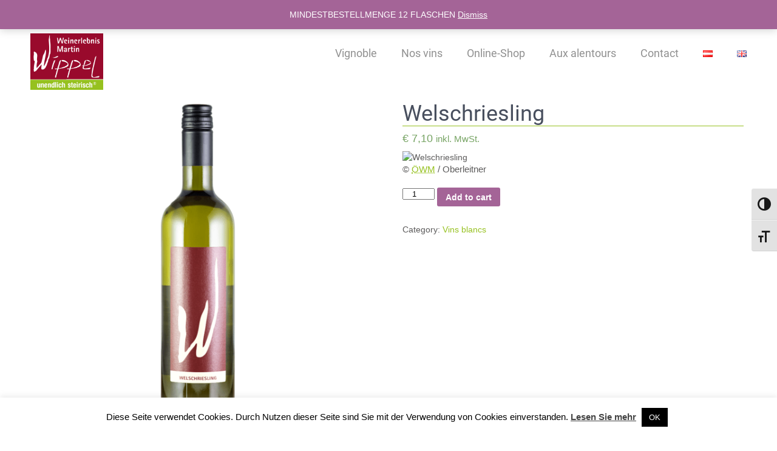

--- FILE ---
content_type: text/html; charset=UTF-8
request_url: https://weinerlebnis-wippel.at/fr/product/welschriesling-3/
body_size: 19039
content:
<!DOCTYPE html><html lang="fr-FR"><head><meta charset="UTF-8"><meta name="viewport" content="width=device-width, initial-scale=1"><link rel="profile" href="https://gmpg.org/xfn/11"><link rel="pingback" href="https://weinerlebnis-wippel.at/xmlrpc.php"><meta name='robots' content='index, follow, max-image-preview:large, max-snippet:-1, max-video-preview:-1' /><link rel="alternate" href="https://weinerlebnis-wippel.at/de/product/welschriesling/" hreflang="de" /><link rel="alternate" href="https://weinerlebnis-wippel.at/en/product/welschriesling-2/" hreflang="en" /><link rel="alternate" href="https://weinerlebnis-wippel.at/fr/product/welschriesling-3/" hreflang="fr" /><title>Welschriesling - Weinerlebnis Wippel</title><link rel="canonical" href="https://weinerlebnis-wippel.at/fr/product/welschriesling-3/" /><meta property="og:locale" content="fr_FR" /><meta property="og:locale:alternate" content="de_DE" /><meta property="og:locale:alternate" content="en_GB" /><meta property="og:type" content="article" /><meta property="og:title" content="Welschriesling - Weinerlebnis Wippel" /><meta property="og:description" content="&nbsp;" /><meta property="og:url" content="https://weinerlebnis-wippel.at/fr/product/welschriesling-3/" /><meta property="og:site_name" content="Weinerlebnis Wippel" /><meta property="article:publisher" content="https://www.facebook.com/Weinerlebnis-Wippel-216313311740714/" /><meta property="article:modified_time" content="2018-03-19T17:05:27+00:00" /><meta property="og:image" content="https://weinerlebnis-wippel.at/wp-content/uploads/2016/05/Welschriesling.png" /><meta property="og:image:width" content="2000" /><meta property="og:image:height" content="2000" /><meta property="og:image:type" content="image/png" /><meta name="twitter:card" content="summary_large_image" /> <script type="application/ld+json" class="yoast-schema-graph">{"@context":"https://schema.org","@graph":[{"@type":"WebPage","@id":"https://weinerlebnis-wippel.at/fr/product/welschriesling-3/","url":"https://weinerlebnis-wippel.at/fr/product/welschriesling-3/","name":"Welschriesling - Weinerlebnis Wippel","isPartOf":{"@id":"https://weinerlebnis-wippel.at/fr/#website"},"primaryImageOfPage":{"@id":"https://weinerlebnis-wippel.at/fr/product/welschriesling-3/#primaryimage"},"image":{"@id":"https://weinerlebnis-wippel.at/fr/product/welschriesling-3/#primaryimage"},"thumbnailUrl":"https://weinerlebnis-wippel.at/wp-content/uploads/2016/05/Welschriesling.png","datePublished":"2016-05-19T17:37:08+00:00","dateModified":"2018-03-19T17:05:27+00:00","breadcrumb":{"@id":"https://weinerlebnis-wippel.at/fr/product/welschriesling-3/#breadcrumb"},"inLanguage":"fr-FR","potentialAction":[{"@type":"ReadAction","target":["https://weinerlebnis-wippel.at/fr/product/welschriesling-3/"]}]},{"@type":"ImageObject","inLanguage":"fr-FR","@id":"https://weinerlebnis-wippel.at/fr/product/welschriesling-3/#primaryimage","url":"https://weinerlebnis-wippel.at/wp-content/uploads/2016/05/Welschriesling.png","contentUrl":"https://weinerlebnis-wippel.at/wp-content/uploads/2016/05/Welschriesling.png","width":2000,"height":2000},{"@type":"BreadcrumbList","@id":"https://weinerlebnis-wippel.at/fr/product/welschriesling-3/#breadcrumb","itemListElement":[{"@type":"ListItem","position":1,"name":"Startseite","item":"https://weinerlebnis-wippel.at/fr/"},{"@type":"ListItem","position":2,"name":"Online-Shop","item":"https://weinerlebnis-wippel.at/de/online-shop/"},{"@type":"ListItem","position":3,"name":"Welschriesling"}]},{"@type":"WebSite","@id":"https://weinerlebnis-wippel.at/fr/#website","url":"https://weinerlebnis-wippel.at/fr/","name":"Weinerlebnis Wippel","description":"unendlich. steirisch. endlich. WIPPEL","publisher":{"@id":"https://weinerlebnis-wippel.at/fr/#organization"},"potentialAction":[{"@type":"SearchAction","target":{"@type":"EntryPoint","urlTemplate":"https://weinerlebnis-wippel.at/fr/?s={search_term_string}"},"query-input":"required name=search_term_string"}],"inLanguage":"fr-FR"},{"@type":"Organization","@id":"https://weinerlebnis-wippel.at/fr/#organization","name":"Weinerlebnis Wippel","url":"https://weinerlebnis-wippel.at/fr/","logo":{"@type":"ImageObject","inLanguage":"fr-FR","@id":"https://weinerlebnis-wippel.at/fr/#/schema/logo/image/","url":"https://weinerlebnis-wippel.at/wp-content/uploads/2016/05/weinerlebnis_wippel_logo.png","contentUrl":"https://weinerlebnis-wippel.at/wp-content/uploads/2016/05/weinerlebnis_wippel_logo.png","width":591,"height":543,"caption":"Weinerlebnis Wippel"},"image":{"@id":"https://weinerlebnis-wippel.at/fr/#/schema/logo/image/"},"sameAs":["https://www.facebook.com/Weinerlebnis-Wippel-216313311740714/"]}]}</script> <link rel="alternate" type="application/rss+xml" title="Weinerlebnis Wippel &raquo; Flux" href="https://weinerlebnis-wippel.at/fr/feed/" /><link rel="alternate" type="application/rss+xml" title="Weinerlebnis Wippel &raquo; Flux des commentaires" href="https://weinerlebnis-wippel.at/fr/comments/feed/" /><link rel="alternate" type="application/rss+xml" title="Weinerlebnis Wippel &raquo; Welschriesling Flux des commentaires" href="https://weinerlebnis-wippel.at/fr/product/welschriesling-3/feed/" /><link rel="alternate" title="oEmbed (JSON)" type="application/json+oembed" href="https://weinerlebnis-wippel.at/wp-json/oembed/1.0/embed?url=https%3A%2F%2Fweinerlebnis-wippel.at%2Ffr%2Fproduct%2Fwelschriesling-3%2F" /><link rel="alternate" title="oEmbed (XML)" type="text/xml+oembed" href="https://weinerlebnis-wippel.at/wp-json/oembed/1.0/embed?url=https%3A%2F%2Fweinerlebnis-wippel.at%2Ffr%2Fproduct%2Fwelschriesling-3%2F&#038;format=xml" /><style id='wp-img-auto-sizes-contain-inline-css' type='text/css'>img:is([sizes=auto i],[sizes^="auto," i]){contain-intrinsic-size:3000px 1500px}
/*# sourceURL=wp-img-auto-sizes-contain-inline-css */</style><style id='wp-emoji-styles-inline-css' type='text/css'>img.wp-smiley, img.emoji {
		display: inline !important;
		border: none !important;
		box-shadow: none !important;
		height: 1em !important;
		width: 1em !important;
		margin: 0 0.07em !important;
		vertical-align: -0.1em !important;
		background: none !important;
		padding: 0 !important;
	}
/*# sourceURL=wp-emoji-styles-inline-css */</style><style id='wp-block-library-inline-css' type='text/css'>:root{--wp-block-synced-color:#7a00df;--wp-block-synced-color--rgb:122,0,223;--wp-bound-block-color:var(--wp-block-synced-color);--wp-editor-canvas-background:#ddd;--wp-admin-theme-color:#007cba;--wp-admin-theme-color--rgb:0,124,186;--wp-admin-theme-color-darker-10:#006ba1;--wp-admin-theme-color-darker-10--rgb:0,107,160.5;--wp-admin-theme-color-darker-20:#005a87;--wp-admin-theme-color-darker-20--rgb:0,90,135;--wp-admin-border-width-focus:2px}@media (min-resolution:192dpi){:root{--wp-admin-border-width-focus:1.5px}}.wp-element-button{cursor:pointer}:root .has-very-light-gray-background-color{background-color:#eee}:root .has-very-dark-gray-background-color{background-color:#313131}:root .has-very-light-gray-color{color:#eee}:root .has-very-dark-gray-color{color:#313131}:root .has-vivid-green-cyan-to-vivid-cyan-blue-gradient-background{background:linear-gradient(135deg,#00d084,#0693e3)}:root .has-purple-crush-gradient-background{background:linear-gradient(135deg,#34e2e4,#4721fb 50%,#ab1dfe)}:root .has-hazy-dawn-gradient-background{background:linear-gradient(135deg,#faaca8,#dad0ec)}:root .has-subdued-olive-gradient-background{background:linear-gradient(135deg,#fafae1,#67a671)}:root .has-atomic-cream-gradient-background{background:linear-gradient(135deg,#fdd79a,#004a59)}:root .has-nightshade-gradient-background{background:linear-gradient(135deg,#330968,#31cdcf)}:root .has-midnight-gradient-background{background:linear-gradient(135deg,#020381,#2874fc)}:root{--wp--preset--font-size--normal:16px;--wp--preset--font-size--huge:42px}.has-regular-font-size{font-size:1em}.has-larger-font-size{font-size:2.625em}.has-normal-font-size{font-size:var(--wp--preset--font-size--normal)}.has-huge-font-size{font-size:var(--wp--preset--font-size--huge)}.has-text-align-center{text-align:center}.has-text-align-left{text-align:left}.has-text-align-right{text-align:right}.has-fit-text{white-space:nowrap!important}#end-resizable-editor-section{display:none}.aligncenter{clear:both}.items-justified-left{justify-content:flex-start}.items-justified-center{justify-content:center}.items-justified-right{justify-content:flex-end}.items-justified-space-between{justify-content:space-between}.screen-reader-text{border:0;clip-path:inset(50%);height:1px;margin:-1px;overflow:hidden;padding:0;position:absolute;width:1px;word-wrap:normal!important}.screen-reader-text:focus{background-color:#ddd;clip-path:none;color:#444;display:block;font-size:1em;height:auto;left:5px;line-height:normal;padding:15px 23px 14px;text-decoration:none;top:5px;width:auto;z-index:100000}html :where(.has-border-color){border-style:solid}html :where([style*=border-top-color]){border-top-style:solid}html :where([style*=border-right-color]){border-right-style:solid}html :where([style*=border-bottom-color]){border-bottom-style:solid}html :where([style*=border-left-color]){border-left-style:solid}html :where([style*=border-width]){border-style:solid}html :where([style*=border-top-width]){border-top-style:solid}html :where([style*=border-right-width]){border-right-style:solid}html :where([style*=border-bottom-width]){border-bottom-style:solid}html :where([style*=border-left-width]){border-left-style:solid}html :where(img[class*=wp-image-]){height:auto;max-width:100%}:where(figure){margin:0 0 1em}html :where(.is-position-sticky){--wp-admin--admin-bar--position-offset:var(--wp-admin--admin-bar--height,0px)}@media screen and (max-width:600px){html :where(.is-position-sticky){--wp-admin--admin-bar--position-offset:0px}}

/*# sourceURL=wp-block-library-inline-css */</style><style id='global-styles-inline-css' type='text/css'>:root{--wp--preset--aspect-ratio--square: 1;--wp--preset--aspect-ratio--4-3: 4/3;--wp--preset--aspect-ratio--3-4: 3/4;--wp--preset--aspect-ratio--3-2: 3/2;--wp--preset--aspect-ratio--2-3: 2/3;--wp--preset--aspect-ratio--16-9: 16/9;--wp--preset--aspect-ratio--9-16: 9/16;--wp--preset--color--black: #000000;--wp--preset--color--cyan-bluish-gray: #abb8c3;--wp--preset--color--white: #ffffff;--wp--preset--color--pale-pink: #f78da7;--wp--preset--color--vivid-red: #cf2e2e;--wp--preset--color--luminous-vivid-orange: #ff6900;--wp--preset--color--luminous-vivid-amber: #fcb900;--wp--preset--color--light-green-cyan: #7bdcb5;--wp--preset--color--vivid-green-cyan: #00d084;--wp--preset--color--pale-cyan-blue: #8ed1fc;--wp--preset--color--vivid-cyan-blue: #0693e3;--wp--preset--color--vivid-purple: #9b51e0;--wp--preset--gradient--vivid-cyan-blue-to-vivid-purple: linear-gradient(135deg,rgb(6,147,227) 0%,rgb(155,81,224) 100%);--wp--preset--gradient--light-green-cyan-to-vivid-green-cyan: linear-gradient(135deg,rgb(122,220,180) 0%,rgb(0,208,130) 100%);--wp--preset--gradient--luminous-vivid-amber-to-luminous-vivid-orange: linear-gradient(135deg,rgb(252,185,0) 0%,rgb(255,105,0) 100%);--wp--preset--gradient--luminous-vivid-orange-to-vivid-red: linear-gradient(135deg,rgb(255,105,0) 0%,rgb(207,46,46) 100%);--wp--preset--gradient--very-light-gray-to-cyan-bluish-gray: linear-gradient(135deg,rgb(238,238,238) 0%,rgb(169,184,195) 100%);--wp--preset--gradient--cool-to-warm-spectrum: linear-gradient(135deg,rgb(74,234,220) 0%,rgb(151,120,209) 20%,rgb(207,42,186) 40%,rgb(238,44,130) 60%,rgb(251,105,98) 80%,rgb(254,248,76) 100%);--wp--preset--gradient--blush-light-purple: linear-gradient(135deg,rgb(255,206,236) 0%,rgb(152,150,240) 100%);--wp--preset--gradient--blush-bordeaux: linear-gradient(135deg,rgb(254,205,165) 0%,rgb(254,45,45) 50%,rgb(107,0,62) 100%);--wp--preset--gradient--luminous-dusk: linear-gradient(135deg,rgb(255,203,112) 0%,rgb(199,81,192) 50%,rgb(65,88,208) 100%);--wp--preset--gradient--pale-ocean: linear-gradient(135deg,rgb(255,245,203) 0%,rgb(182,227,212) 50%,rgb(51,167,181) 100%);--wp--preset--gradient--electric-grass: linear-gradient(135deg,rgb(202,248,128) 0%,rgb(113,206,126) 100%);--wp--preset--gradient--midnight: linear-gradient(135deg,rgb(2,3,129) 0%,rgb(40,116,252) 100%);--wp--preset--font-size--small: 13px;--wp--preset--font-size--medium: 20px;--wp--preset--font-size--large: 36px;--wp--preset--font-size--x-large: 42px;--wp--preset--spacing--20: 0.44rem;--wp--preset--spacing--30: 0.67rem;--wp--preset--spacing--40: 1rem;--wp--preset--spacing--50: 1.5rem;--wp--preset--spacing--60: 2.25rem;--wp--preset--spacing--70: 3.38rem;--wp--preset--spacing--80: 5.06rem;--wp--preset--shadow--natural: 6px 6px 9px rgba(0, 0, 0, 0.2);--wp--preset--shadow--deep: 12px 12px 50px rgba(0, 0, 0, 0.4);--wp--preset--shadow--sharp: 6px 6px 0px rgba(0, 0, 0, 0.2);--wp--preset--shadow--outlined: 6px 6px 0px -3px rgb(255, 255, 255), 6px 6px rgb(0, 0, 0);--wp--preset--shadow--crisp: 6px 6px 0px rgb(0, 0, 0);}:where(.is-layout-flex){gap: 0.5em;}:where(.is-layout-grid){gap: 0.5em;}body .is-layout-flex{display: flex;}.is-layout-flex{flex-wrap: wrap;align-items: center;}.is-layout-flex > :is(*, div){margin: 0;}body .is-layout-grid{display: grid;}.is-layout-grid > :is(*, div){margin: 0;}:where(.wp-block-columns.is-layout-flex){gap: 2em;}:where(.wp-block-columns.is-layout-grid){gap: 2em;}:where(.wp-block-post-template.is-layout-flex){gap: 1.25em;}:where(.wp-block-post-template.is-layout-grid){gap: 1.25em;}.has-black-color{color: var(--wp--preset--color--black) !important;}.has-cyan-bluish-gray-color{color: var(--wp--preset--color--cyan-bluish-gray) !important;}.has-white-color{color: var(--wp--preset--color--white) !important;}.has-pale-pink-color{color: var(--wp--preset--color--pale-pink) !important;}.has-vivid-red-color{color: var(--wp--preset--color--vivid-red) !important;}.has-luminous-vivid-orange-color{color: var(--wp--preset--color--luminous-vivid-orange) !important;}.has-luminous-vivid-amber-color{color: var(--wp--preset--color--luminous-vivid-amber) !important;}.has-light-green-cyan-color{color: var(--wp--preset--color--light-green-cyan) !important;}.has-vivid-green-cyan-color{color: var(--wp--preset--color--vivid-green-cyan) !important;}.has-pale-cyan-blue-color{color: var(--wp--preset--color--pale-cyan-blue) !important;}.has-vivid-cyan-blue-color{color: var(--wp--preset--color--vivid-cyan-blue) !important;}.has-vivid-purple-color{color: var(--wp--preset--color--vivid-purple) !important;}.has-black-background-color{background-color: var(--wp--preset--color--black) !important;}.has-cyan-bluish-gray-background-color{background-color: var(--wp--preset--color--cyan-bluish-gray) !important;}.has-white-background-color{background-color: var(--wp--preset--color--white) !important;}.has-pale-pink-background-color{background-color: var(--wp--preset--color--pale-pink) !important;}.has-vivid-red-background-color{background-color: var(--wp--preset--color--vivid-red) !important;}.has-luminous-vivid-orange-background-color{background-color: var(--wp--preset--color--luminous-vivid-orange) !important;}.has-luminous-vivid-amber-background-color{background-color: var(--wp--preset--color--luminous-vivid-amber) !important;}.has-light-green-cyan-background-color{background-color: var(--wp--preset--color--light-green-cyan) !important;}.has-vivid-green-cyan-background-color{background-color: var(--wp--preset--color--vivid-green-cyan) !important;}.has-pale-cyan-blue-background-color{background-color: var(--wp--preset--color--pale-cyan-blue) !important;}.has-vivid-cyan-blue-background-color{background-color: var(--wp--preset--color--vivid-cyan-blue) !important;}.has-vivid-purple-background-color{background-color: var(--wp--preset--color--vivid-purple) !important;}.has-black-border-color{border-color: var(--wp--preset--color--black) !important;}.has-cyan-bluish-gray-border-color{border-color: var(--wp--preset--color--cyan-bluish-gray) !important;}.has-white-border-color{border-color: var(--wp--preset--color--white) !important;}.has-pale-pink-border-color{border-color: var(--wp--preset--color--pale-pink) !important;}.has-vivid-red-border-color{border-color: var(--wp--preset--color--vivid-red) !important;}.has-luminous-vivid-orange-border-color{border-color: var(--wp--preset--color--luminous-vivid-orange) !important;}.has-luminous-vivid-amber-border-color{border-color: var(--wp--preset--color--luminous-vivid-amber) !important;}.has-light-green-cyan-border-color{border-color: var(--wp--preset--color--light-green-cyan) !important;}.has-vivid-green-cyan-border-color{border-color: var(--wp--preset--color--vivid-green-cyan) !important;}.has-pale-cyan-blue-border-color{border-color: var(--wp--preset--color--pale-cyan-blue) !important;}.has-vivid-cyan-blue-border-color{border-color: var(--wp--preset--color--vivid-cyan-blue) !important;}.has-vivid-purple-border-color{border-color: var(--wp--preset--color--vivid-purple) !important;}.has-vivid-cyan-blue-to-vivid-purple-gradient-background{background: var(--wp--preset--gradient--vivid-cyan-blue-to-vivid-purple) !important;}.has-light-green-cyan-to-vivid-green-cyan-gradient-background{background: var(--wp--preset--gradient--light-green-cyan-to-vivid-green-cyan) !important;}.has-luminous-vivid-amber-to-luminous-vivid-orange-gradient-background{background: var(--wp--preset--gradient--luminous-vivid-amber-to-luminous-vivid-orange) !important;}.has-luminous-vivid-orange-to-vivid-red-gradient-background{background: var(--wp--preset--gradient--luminous-vivid-orange-to-vivid-red) !important;}.has-very-light-gray-to-cyan-bluish-gray-gradient-background{background: var(--wp--preset--gradient--very-light-gray-to-cyan-bluish-gray) !important;}.has-cool-to-warm-spectrum-gradient-background{background: var(--wp--preset--gradient--cool-to-warm-spectrum) !important;}.has-blush-light-purple-gradient-background{background: var(--wp--preset--gradient--blush-light-purple) !important;}.has-blush-bordeaux-gradient-background{background: var(--wp--preset--gradient--blush-bordeaux) !important;}.has-luminous-dusk-gradient-background{background: var(--wp--preset--gradient--luminous-dusk) !important;}.has-pale-ocean-gradient-background{background: var(--wp--preset--gradient--pale-ocean) !important;}.has-electric-grass-gradient-background{background: var(--wp--preset--gradient--electric-grass) !important;}.has-midnight-gradient-background{background: var(--wp--preset--gradient--midnight) !important;}.has-small-font-size{font-size: var(--wp--preset--font-size--small) !important;}.has-medium-font-size{font-size: var(--wp--preset--font-size--medium) !important;}.has-large-font-size{font-size: var(--wp--preset--font-size--large) !important;}.has-x-large-font-size{font-size: var(--wp--preset--font-size--x-large) !important;}
/*# sourceURL=global-styles-inline-css */</style><style id='classic-theme-styles-inline-css' type='text/css'>/*! This file is auto-generated */
.wp-block-button__link{color:#fff;background-color:#32373c;border-radius:9999px;box-shadow:none;text-decoration:none;padding:calc(.667em + 2px) calc(1.333em + 2px);font-size:1.125em}.wp-block-file__button{background:#32373c;color:#fff;text-decoration:none}
/*# sourceURL=/wp-includes/css/classic-themes.min.css */</style><link rel='stylesheet' id='contact-form-7-css' href='https://weinerlebnis-wippel.at/wp-content/cache/autoptimize/css/autoptimize_single_0e4a098f3f6e3faede64db8b9da80ba2.css?ver=5.7.7' type='text/css' media='all' /><link rel='stylesheet' id='cookie-law-info-css' href='https://weinerlebnis-wippel.at/wp-content/cache/autoptimize/css/autoptimize_single_20e8490fab0dcf7557a5c8b54494db6f.css?ver=2.1.3' type='text/css' media='all' /><link rel='stylesheet' id='cookie-law-info-gdpr-css' href='https://weinerlebnis-wippel.at/wp-content/cache/autoptimize/css/autoptimize_single_359aca8a88b2331aa34ac505acad9911.css?ver=2.1.3' type='text/css' media='all' /><link rel='stylesheet' id='woocommerce-layout-css' href='https://weinerlebnis-wippel.at/wp-content/cache/autoptimize/css/autoptimize_single_54ffb5e046695831f09cf945345b5414.css?ver=5.0.0' type='text/css' media='all' /><link rel='stylesheet' id='woocommerce-smallscreen-css' href='https://weinerlebnis-wippel.at/wp-content/cache/autoptimize/css/autoptimize_single_652f9d04a2b5f350b364cd878b0f5b37.css?ver=5.0.0' type='text/css' media='only screen and (max-width: 768px)' /><link rel='stylesheet' id='woocommerce-general-css' href='https://weinerlebnis-wippel.at/wp-content/cache/autoptimize/css/autoptimize_single_10045fe6c4c18816c8b99d587ef1a410.css?ver=5.0.0' type='text/css' media='all' /><style id='woocommerce-inline-inline-css' type='text/css'>.woocommerce form .form-row .required { visibility: visible; }
/*# sourceURL=woocommerce-inline-inline-css */</style><link rel='stylesheet' id='ui-font-css' href='https://weinerlebnis-wippel.at/wp-content/cache/autoptimize/css/autoptimize_single_862c6df953e2eb1925d706755a146374.css?ver=1.5.4' type='text/css' media='all' /><link rel='stylesheet' id='ui-a11y-css' href='https://weinerlebnis-wippel.at/wp-content/cache/autoptimize/css/autoptimize_single_a7ec2e1c048b999c39e154563ae69757.css?ver=1.5.4' type='text/css' media='all' /><link rel='stylesheet' id='ui-fontsize.css-css' href='https://weinerlebnis-wippel.at/wp-content/cache/autoptimize/css/autoptimize_single_dd466aa29df8791e41521677f20ade7f.css?ver=1.5.4' type='text/css' media='all' /><style id='ui-fontsize.css-inline-css' type='text/css'>html { --wpa-font-size: clamp( 24px, 1.5rem, 36px ); --wpa-h1-size : clamp( 48px, 3rem, 72px ); --wpa-h2-size : clamp( 40px, 2.5rem, 60px ); --wpa-h3-size : clamp( 32px, 2rem, 48px ); --wpa-h4-size : clamp( 28px, 1.75rem, 42px ); --wpa-sub-list-size: 1.1em; --wpa-sub-sub-list-size: 1em; } 
/*# sourceURL=ui-fontsize.css-inline-css */</style><link rel='stylesheet' id='wpa-style-css' href='https://weinerlebnis-wippel.at/wp-content/cache/autoptimize/css/autoptimize_single_720f1385d1f57d0d3f4fa8a631835fb8.css?ver=1.5.4' type='text/css' media='all' /><style id='wpa-style-inline-css' type='text/css'>:root { --admin-bar-top : 7px; }
/*# sourceURL=wpa-style-inline-css */</style><link rel='stylesheet' id='naturo_lite-basic-style-css' href='https://weinerlebnis-wippel.at/wp-content/cache/autoptimize/css/autoptimize_single_fc5d3b2ca39180c146aaf7bb22e0a85f.css?ver=6.9' type='text/css' media='all' /><link rel='stylesheet' id='naturo_lite-editor-style-css' href='https://weinerlebnis-wippel.at/wp-content/cache/autoptimize/css/autoptimize_single_58e5e06138f9f7fd5f435c00be0c49b3.css?ver=6.9' type='text/css' media='all' /><link rel='stylesheet' id='naturo_lite-nivoslider-style-css' href='https://weinerlebnis-wippel.at/wp-content/cache/autoptimize/css/autoptimize_single_c09ad9a5d72378b174b3a26eab470b5b.css?ver=6.9' type='text/css' media='all' /><link rel='stylesheet' id='naturo_lite-main-style-css' href='https://weinerlebnis-wippel.at/wp-content/cache/autoptimize/css/autoptimize_single_fbb869f79a7e2cd91d910872121a5ac3.css?ver=6.9' type='text/css' media='all' /><link rel='stylesheet' id='naturo_lite-base-style-css' href='https://weinerlebnis-wippel.at/wp-content/cache/autoptimize/css/autoptimize_single_eba42a2fc192f1db91b841596a926a16.css?ver=6.9' type='text/css' media='all' /><link rel='stylesheet' id='naturo_lite-font-awesome-style-css' href='https://weinerlebnis-wippel.at/wp-content/cache/autoptimize/css/autoptimize_single_ef3481197c56488293e9b6aef140b617.css?ver=6.9' type='text/css' media='all' /><link rel='stylesheet' id='naturo_lite-animation-style-css' href='https://weinerlebnis-wippel.at/wp-content/cache/autoptimize/css/autoptimize_single_9e252169b7e17b5c9d6e02bac9128069.css?ver=6.9' type='text/css' media='all' /><link rel='stylesheet' id='newsletter-css' href='https://weinerlebnis-wippel.at/wp-content/cache/autoptimize/css/autoptimize_single_689d862214578091f93eb574dd07c438.css?ver=9.1.0' type='text/css' media='all' /> <script defer type="text/javascript" src="https://weinerlebnis-wippel.at/wp-includes/js/jquery/jquery.min.js?ver=3.7.1" id="jquery-core-js"></script> <script defer type="text/javascript" src="https://weinerlebnis-wippel.at/wp-includes/js/jquery/jquery-migrate.min.js?ver=3.4.1" id="jquery-migrate-js"></script> <script defer id="cookie-law-info-js-extra" src="[data-uri]"></script> <script defer type="text/javascript" src="https://weinerlebnis-wippel.at/wp-content/cache/autoptimize/js/autoptimize_single_dffa195b546cf1dfd52f2206955eb892.js?ver=2.1.3" id="cookie-law-info-js"></script> <script defer type="text/javascript" src="https://weinerlebnis-wippel.at/wp-content/cache/autoptimize/js/autoptimize_single_8fe212bac791424e5f194b9f8b66d6b4.js?ver=6.9" id="naturo_lite-nivo-script-js"></script> <script defer type="text/javascript" src="https://weinerlebnis-wippel.at/wp-content/cache/autoptimize/js/autoptimize_single_96930409bb68ea257707203f47038610.js?ver=6.9" id="naturo_lite-custom_js-js"></script> <script defer type="text/javascript" src="https://weinerlebnis-wippel.at/wp-content/plugins/wp-accessibility/js/fingerprint.min.js?ver=1.5.4" id="wpa-fingerprintjs-js"></script> <link rel="https://api.w.org/" href="https://weinerlebnis-wippel.at/wp-json/" /><link rel="alternate" title="JSON" type="application/json" href="https://weinerlebnis-wippel.at/wp-json/wp/v2/product/535" /><link rel="EditURI" type="application/rsd+xml" title="RSD" href="https://weinerlebnis-wippel.at/xmlrpc.php?rsd" /><meta name="generator" content="WordPress 6.9" /><meta name="generator" content="WooCommerce 5.0.0" /><link rel='shortlink' href='https://weinerlebnis-wippel.at/?p=535' /><link rel="preconnect" href="https://fonts.googleapis.com"><link rel="preconnect" href="https://fonts.gstatic.com"><style type="text/css">a, .header .header-inner .nav ul li a:hover, 
					.signin_wrap a:hover,
					.header .header-inner .nav ul li.current_page_item a,					
					.services-wrap .one_fourth:hover .ReadMore,
					.services-wrap .one_fourth:hover h3,
					.services-wrap .one_fourth:hover .fa,
					.blog_lists h2 a:hover,
					#sidebar ul li a:hover,
					.recent-post h6:hover,
					.MoreLink:hover,
					.ReadMore a:hover,
					.services-wrap .one_fourth:hover .ReadMore a,
					.cols-3 ul li a:hover, .cols-3 ul li.current_page_item a
					{ color:#96c11f;}
					
					.social-icons a:hover, 
					.pagination ul li .current, .pagination ul li a:hover, 
					#commentform input#submit:hover,
					.nivo-controlNav a.active
					{ background-color:#96c11f;}
					
					.services-wrap .one_fourth:hover .ReadMore,
					.services-wrap .one_fourth:hover .fa,
					.MoreLink:hover
					{ border-color:#96c11f;}</style><noscript><style>.woocommerce-product-gallery{ opacity: 1 !important; }</style></noscript><style type="text/css"></style><link rel="icon" href="https://weinerlebnis-wippel.at/wp-content/uploads/2019/05/cropped-android-chrome-512x512-32x32.png" sizes="32x32" /><link rel="icon" href="https://weinerlebnis-wippel.at/wp-content/uploads/2019/05/cropped-android-chrome-512x512-192x192.png" sizes="192x192" /><link rel="apple-touch-icon" href="https://weinerlebnis-wippel.at/wp-content/uploads/2019/05/cropped-android-chrome-512x512-180x180.png" /><meta name="msapplication-TileImage" content="https://weinerlebnis-wippel.at/wp-content/uploads/2019/05/cropped-android-chrome-512x512-270x270.png" /><style type="text/css" id="wp-custom-css">@font-face {
font-family: 'Roboto';
src: url('https://weinerlebnis-wippel.at/fonts/Roboto-Regular.ttf') format('woff');
font-weight: normal;
font-style: normal;
}</style><style id="egf-frontend-styles" type="text/css">h1 {padding-bottom: 4px;border-bottom-color: #96c11f;border-bottom-style: solid;border-bottom-width: 1px;} h2 {} h3 {font-family: 'Noto Sans', sans-serif;font-size: 21px;font-style: normal;font-weight: 400;} p {font-family: 'Noto Sans', sans-serif;font-size: 15px;font-style: normal;font-weight: 400;text-transform: none;} h4 {} h5 {} h6 {}</style></head><body data-rsssl=1 class="wp-singular product-template-default single single-product postid-535 wp-theme-naturo-lite theme-naturo-lite woocommerce woocommerce-page woocommerce-demo-store woocommerce-no-js"><div class="header"><div class="signin_wrap"><div class="container"><div class="right"> <strong>Tel:</strong> +43 (0) 3153 73 60     &nbsp;&nbsp;&nbsp; <strong>Email:</strong> <a href="mailto:office@weinerlebnis-wippel.at">office@weinerlebnis-wippel.at</a></div><div class="clear"></div></div></div><div class="header-inner"><div class="logo"> <a href="https://weinerlebnis-wippel.at/fr/"> <img src="https://weinerlebnis-wippel.at/wp-content/uploads/2020/03/WeinerlebnisWippel_Logo.png" width="120"></img> </a></div><div class="toggle"> <a class="toggleMenu" href="#">Menu</a></div><div class="nav"><div class="menu-menu-fr-container"><ul id="menu-menu-fr" class="menu"><li id="menu-item-349" class="menu-item menu-item-type-post_type menu-item-object-page menu-item-349"><a href="https://weinerlebnis-wippel.at/fr/vignoble/">Vignoble</a></li><li id="menu-item-505" class="menu-item menu-item-type-post_type menu-item-object-page menu-item-505"><a href="https://weinerlebnis-wippel.at/fr/nos-vins/">Nos vins</a></li><li id="menu-item-769" class="menu-item menu-item-type-custom menu-item-object-custom menu-item-has-children menu-item-769"><a href="https://weinerlebnis-wippel.at/fr/online-shop/">Online-Shop</a><ul class="sub-menu"><li id="menu-item-773" class="menu-item menu-item-type-post_type menu-item-object-page menu-item-773"><a href="https://weinerlebnis-wippel.at/de/warenkorb-2/">Panier</a></li><li id="menu-item-506" class="menu-item menu-item-type-post_type menu-item-object-page menu-item-506"><a href="https://weinerlebnis-wippel.at/de/mein-konto/">Mon compte</a></li></ul></li><li id="menu-item-420" class="menu-item menu-item-type-post_type menu-item-object-page menu-item-420"><a href="https://weinerlebnis-wippel.at/fr/aux-alentours/">Aux alentours</a></li><li id="menu-item-550" class="menu-item menu-item-type-post_type menu-item-object-page menu-item-has-children menu-item-550"><a href="https://weinerlebnis-wippel.at/fr/contact-2/">Contact</a><ul class="sub-menu"><li id="menu-item-721" class="menu-item menu-item-type-post_type menu-item-object-page menu-item-721"><a href="https://weinerlebnis-wippel.at/fr/newsletter-2/">Newsletter</a></li><li id="menu-item-722" class="menu-item menu-item-type-post_type menu-item-object-page menu-item-722"><a href="https://weinerlebnis-wippel.at/fr/partenaires-commerciaux/">Partenaires commerciaux</a></li><li id="menu-item-720" class="menu-item menu-item-type-post_type menu-item-object-page menu-item-720"><a href="https://weinerlebnis-wippel.at/fr/reseaux/">Réseaux</a></li></ul></li><li id="menu-item-351-de" class="lang-item lang-item-15 lang-item-de lang-item-first menu-item menu-item-type-custom menu-item-object-custom menu-item-351-de"><a href="https://weinerlebnis-wippel.at/de/product/welschriesling/" hreflang="de-DE" lang="de-DE"><img src="[data-uri]" alt="Deutsch" width="16" height="11" style="width: 16px; height: 11px;" /></a></li><li id="menu-item-351-en" class="lang-item lang-item-18 lang-item-en menu-item menu-item-type-custom menu-item-object-custom menu-item-351-en"><a href="https://weinerlebnis-wippel.at/en/product/welschriesling-2/" hreflang="en-GB" lang="en-GB"><img src="[data-uri]" alt="English" width="16" height="11" style="width: 16px; height: 11px;" /></a></li></ul></div></div><div class="clear"></div></div></div><div class="container"><div class="site-aligner"><div class="woocommerce-notices-wrapper"></div><div id="product-535" class="product type-product post-535 status-publish first instock product_cat-vins-blancs has-post-thumbnail taxable shipping-taxable purchasable product-type-simple"><div class="woocommerce-product-gallery woocommerce-product-gallery--with-images woocommerce-product-gallery--columns-4 images" data-columns="4" style="opacity: 0; transition: opacity .25s ease-in-out;"><figure class="woocommerce-product-gallery__wrapper"><div data-thumb="https://weinerlebnis-wippel.at/wp-content/uploads/2016/05/Welschriesling-100x100.png" data-thumb-alt="" class="woocommerce-product-gallery__image"><a href="https://weinerlebnis-wippel.at/wp-content/uploads/2016/05/Welschriesling.png"><img width="600" height="600" src="https://weinerlebnis-wippel.at/wp-content/uploads/2016/05/Welschriesling-600x600.png" class="wp-post-image" alt="" title="Welschriesling" data-caption="" data-src="https://weinerlebnis-wippel.at/wp-content/uploads/2016/05/Welschriesling.png" data-large_image="https://weinerlebnis-wippel.at/wp-content/uploads/2016/05/Welschriesling.png" data-large_image_width="2000" data-large_image_height="2000" decoding="async" fetchpriority="high" srcset="https://weinerlebnis-wippel.at/wp-content/uploads/2016/05/Welschriesling-600x600.png 600w, https://weinerlebnis-wippel.at/wp-content/uploads/2016/05/Welschriesling-300x300.png 300w, https://weinerlebnis-wippel.at/wp-content/uploads/2016/05/Welschriesling-100x100.png 100w, https://weinerlebnis-wippel.at/wp-content/uploads/2016/05/Welschriesling-150x150.png 150w, https://weinerlebnis-wippel.at/wp-content/uploads/2016/05/Welschriesling-768x768.png 768w, https://weinerlebnis-wippel.at/wp-content/uploads/2016/05/Welschriesling-1024x1024.png 1024w, https://weinerlebnis-wippel.at/wp-content/uploads/2016/05/Welschriesling.png 2000w" sizes="(max-width: 600px) 100vw, 600px" /></a></div></figure></div><div class="summary entry-summary"><h1 class="product_title entry-title">Welschriesling</h1><p class="price"><span class="woocommerce-Price-amount amount"><bdi><span class="woocommerce-Price-currencySymbol">&euro;</span>&nbsp;7,10</bdi></span> <small class="woocommerce-price-suffix">inkl. MwSt.</small></p><div class="woocommerce-product-details__short-description"><div style="width: 310px" class="wp-caption aligncenter"><img class="" src="https://www.oesterreichwein.at/typo3temp/pics/w_cd2cacf447.jpg" alt="Welschriesling" width="300" height="324" /><p class="wp-caption-text">© <a class="glossary" href="http://www.oesterreichwein.at/servicelinks/weinglossar-von-a-z/weinglossar/glossar/oewm-9/"><abbr title="Österreich Wein Marketing GmbH">ÖWM</abbr></a> / Oberleitner</p><p></p></div><p>&nbsp;</p></div><form class="cart" action="https://weinerlebnis-wippel.at/fr/product/welschriesling-3/" method="post" enctype='multipart/form-data'><div class="quantity"> <label class="screen-reader-text" for="quantity_696e21d6e168a">Welschriesling quantity</label> <input
 type="number"
 id="quantity_696e21d6e168a"
 class="input-text qty text"
 step="1"
 min="1"
 max=""
 name="quantity"
 value="1"
 title="Qty"
 size="4"
 placeholder=""
 inputmode="numeric" /></div> <button type="submit" name="add-to-cart" value="535" class="single_add_to_cart_button button alt">Add to cart</button></form><div class="product_meta"> <span class="posted_in">Category: <a href="https://weinerlebnis-wippel.at/fr/product-category/vins-blancs/" rel="tag">Vins blancs</a></span></div></div><div class="woocommerce-tabs wc-tabs-wrapper"><ul class="tabs wc-tabs" role="tablist"><li class="description_tab" id="tab-title-description" role="tab" aria-controls="tab-description"> <a href="#tab-description"> Description </a></li><li class="additional_information_tab" id="tab-title-additional_information" role="tab" aria-controls="tab-additional_information"> <a href="#tab-additional_information"> Additional information </a></li><li class="reviews_tab" id="tab-title-reviews" role="tab" aria-controls="tab-reviews"> <a href="#tab-reviews"> Reviews (0) </a></li></ul><div class="woocommerce-Tabs-panel woocommerce-Tabs-panel--description panel entry-content wc-tab" id="tab-description" role="tabpanel" aria-labelledby="tab-title-description"><h2>Description</h2><div id="product-gallery" class="seven columns"><div class="description"><p>Zartgrün, feinfruchtig, spritzig, ausgewogene Säurestruktur</p><p>&nbsp;</p><p>Du Korrigieren</p></div></div></div><div class="woocommerce-Tabs-panel woocommerce-Tabs-panel--additional_information panel entry-content wc-tab" id="tab-additional_information" role="tabpanel" aria-labelledby="tab-title-additional_information"><h2>Additional information</h2><table class="woocommerce-product-attributes shop_attributes"><tr class="woocommerce-product-attributes-item woocommerce-product-attributes-item--weight"><th class="woocommerce-product-attributes-item__label">Weight</th><td class="woocommerce-product-attributes-item__value">1 kg</td></tr><tr class="woocommerce-product-attributes-item woocommerce-product-attributes-item--attribute_abf%c3%bcllmenge"><th class="woocommerce-product-attributes-item__label">Abfüllmenge</th><td class="woocommerce-product-attributes-item__value"><p>0,75l</p></td></tr><tr class="woocommerce-product-attributes-item woocommerce-product-attributes-item--attribute_alkoholgehalt"><th class="woocommerce-product-attributes-item__label">Alkoholgehalt</th><td class="woocommerce-product-attributes-item__value"><p>11,5 % Vol.</p></td></tr><tr class="woocommerce-product-attributes-item woocommerce-product-attributes-item--attribute_anbaugebiet"><th class="woocommerce-product-attributes-item__label">Anbaugebiet</th><td class="woocommerce-product-attributes-item__value"><p>Südoststeiermark</p></td></tr><tr class="woocommerce-product-attributes-item woocommerce-product-attributes-item--attribute_lage"><th class="woocommerce-product-attributes-item__label">Lage</th><td class="woocommerce-product-attributes-item__value"><p>Steirisches Vulkanland</p></td></tr><tr class="woocommerce-product-attributes-item woocommerce-product-attributes-item--attribute_jahr"><th class="woocommerce-product-attributes-item__label">Jahr</th><td class="woocommerce-product-attributes-item__value"><p>2014</p></td></tr><tr class="woocommerce-product-attributes-item woocommerce-product-attributes-item--attribute_qualit%c3%a4tsstufe"><th class="woocommerce-product-attributes-item__label">Qualitätsstufe</th><td class="woocommerce-product-attributes-item__value"><p>Qualitätswein</p></td></tr><tr class="woocommerce-product-attributes-item woocommerce-product-attributes-item--attribute_art"><th class="woocommerce-product-attributes-item__label">Art</th><td class="woocommerce-product-attributes-item__value"><p>Wein</p></td></tr><tr class="woocommerce-product-attributes-item woocommerce-product-attributes-item--attribute_rebsorte"><th class="woocommerce-product-attributes-item__label">Rebsorte</th><td class="woocommerce-product-attributes-item__value"><p>Welschriesling</p></td></tr><tr class="woocommerce-product-attributes-item woocommerce-product-attributes-item--attribute_restzucker"><th class="woocommerce-product-attributes-item__label">Restzucker</th><td class="woocommerce-product-attributes-item__value"><p>2,0 g/l</p></td></tr><tr class="woocommerce-product-attributes-item woocommerce-product-attributes-item--attribute_s%c3%a4ure"><th class="woocommerce-product-attributes-item__label">Säure</th><td class="woocommerce-product-attributes-item__value"><p>2,0 g/l</p></td></tr><tr class="woocommerce-product-attributes-item woocommerce-product-attributes-item--attribute_geschmack"><th class="woocommerce-product-attributes-item__label">Geschmack</th><td class="woocommerce-product-attributes-item__value"><p>trocken</p></td></tr><tr class="woocommerce-product-attributes-item woocommerce-product-attributes-item--attribute_weinfarbe"><th class="woocommerce-product-attributes-item__label">Weinfarbe</th><td class="woocommerce-product-attributes-item__value"><p>weiß</p></td></tr></table></div><div class="woocommerce-Tabs-panel woocommerce-Tabs-panel--reviews panel entry-content wc-tab" id="tab-reviews" role="tabpanel" aria-labelledby="tab-title-reviews"><div id="reviews" class="woocommerce-Reviews"><div id="comments"><h2 class="woocommerce-Reviews-title"> Reviews</h2><p class="woocommerce-noreviews">There are no reviews yet.</p></div><div id="review_form_wrapper"><div id="review_form"><div id="respond" class="comment-respond"> <span id="reply-title" class="comment-reply-title">Be the first to review &ldquo;Welschriesling&rdquo; <small><a rel="nofollow" id="cancel-comment-reply-link" href="/fr/product/welschriesling-3/#respond" style="display:none;">Annuler la réponse</a></small></span><form action="https://weinerlebnis-wippel.at/wp-comments-post.php" method="post" id="commentform" class="comment-form"><p class="comment-notes"><span id="email-notes">Votre adresse e-mail ne sera pas publiée.</span> <span class="required-field-message">Les champs obligatoires sont indiqués avec <span class="required">*</span></span></p><div class="comment-form-rating"><label for="rating">Your rating&nbsp;<span class="required">*</span></label><select name="rating" id="rating" required><option value="">Rate&hellip;</option><option value="5">Perfect</option><option value="4">Good</option><option value="3">Average</option><option value="2">Not that bad</option><option value="1">Very poor</option> </select></div><p class="comment-form-comment"><label for="comment">Your review&nbsp;<span class="required">*</span></label><textarea id="comment" name="comment" cols="45" rows="8" required></textarea></p><p class="comment-form-author"><label for="author">Name&nbsp;<span class="required">*</span></label><input id="author" name="author" type="text" value="" size="30" required /></p><p class="comment-form-email"><label for="email">Email&nbsp;<span class="required">*</span></label><input id="email" name="email" type="email" value="" size="30" required /></p><p class="comment-form-cookies-consent"><input id="wp-comment-cookies-consent" name="wp-comment-cookies-consent" type="checkbox" value="yes" /> <label for="wp-comment-cookies-consent">Enregistrer mon nom, mon e-mail et mon site dans le navigateur pour mon prochain commentaire.</label></p><p class="form-submit"><input name="submit" type="submit" id="submit" class="submit" value="Submit" /> <input type='hidden' name='comment_post_ID' value='535' id='comment_post_ID' /> <input type='hidden' name='comment_parent' id='comment_parent' value='0' /></p></form></div></div></div><div class="clear"></div></div></div></div><section class="related products"><h2>Related products</h2><ul class="products columns-4"><li class="product type-product post-543 status-publish first outofstock product_cat-vins-blancs has-post-thumbnail taxable shipping-taxable purchasable product-type-simple"> <a href="https://weinerlebnis-wippel.at/fr/product/cuvee-martinee-2/" class="woocommerce-LoopProduct-link woocommerce-loop-product__link"><img width="300" height="300" src="https://weinerlebnis-wippel.at/wp-content/uploads/2016/05/Cuvee-Martinee-e1462130229673-300x300.png" class="attachment-woocommerce_thumbnail size-woocommerce_thumbnail" alt="" decoding="async" srcset="https://weinerlebnis-wippel.at/wp-content/uploads/2016/05/Cuvee-Martinee-e1462130229673-300x300.png 300w, https://weinerlebnis-wippel.at/wp-content/uploads/2016/05/Cuvee-Martinee-e1462130229673-100x100.png 100w, https://weinerlebnis-wippel.at/wp-content/uploads/2016/05/Cuvee-Martinee-e1462130229673-600x600.png 600w, https://weinerlebnis-wippel.at/wp-content/uploads/2016/05/Cuvee-Martinee-e1462130229673.png 2000w" sizes="(max-width: 300px) 100vw, 300px" /><h2 class="woocommerce-loop-product__title">Cuvée Martinée</h2> <span class="price"><span class="woocommerce-Price-amount amount"><bdi><span class="woocommerce-Price-currencySymbol">&euro;</span>&nbsp;7,20</bdi></span> <small class="woocommerce-price-suffix">inkl. MwSt.</small></span> </a><a href="https://weinerlebnis-wippel.at/fr/product/cuvee-martinee-2/" data-quantity="1" class="button product_type_simple" data-product_id="543" data-product_sku="" aria-label="Read more about &ldquo;Cuvée Martinée&rdquo;" rel="nofollow">Read more</a></li><li class="product type-product post-537 status-publish instock product_cat-vins-blancs has-post-thumbnail taxable shipping-taxable purchasable product-type-simple"> <a href="https://weinerlebnis-wippel.at/fr/product/pinot-blanc/" class="woocommerce-LoopProduct-link woocommerce-loop-product__link"><img width="300" height="300" src="https://weinerlebnis-wippel.at/wp-content/uploads/2016/05/Weißer-Burgunder-300x300.png" class="attachment-woocommerce_thumbnail size-woocommerce_thumbnail" alt="" decoding="async" srcset="https://weinerlebnis-wippel.at/wp-content/uploads/2016/05/Weißer-Burgunder-300x300.png 300w, https://weinerlebnis-wippel.at/wp-content/uploads/2016/05/Weißer-Burgunder-100x100.png 100w, https://weinerlebnis-wippel.at/wp-content/uploads/2016/05/Weißer-Burgunder-600x600.png 600w, https://weinerlebnis-wippel.at/wp-content/uploads/2016/05/Weißer-Burgunder-150x150.png 150w, https://weinerlebnis-wippel.at/wp-content/uploads/2016/05/Weißer-Burgunder-768x768.png 768w, https://weinerlebnis-wippel.at/wp-content/uploads/2016/05/Weißer-Burgunder-1024x1024.png 1024w, https://weinerlebnis-wippel.at/wp-content/uploads/2016/05/Weißer-Burgunder.png 2000w" sizes="(max-width: 300px) 100vw, 300px" /><h2 class="woocommerce-loop-product__title">Pinot Blanc</h2> <span class="price"><span class="woocommerce-Price-amount amount"><bdi><span class="woocommerce-Price-currencySymbol">&euro;</span>&nbsp;8,00</bdi></span> <small class="woocommerce-price-suffix">inkl. MwSt.</small></span> </a><a href="?add-to-cart=537" data-quantity="1" class="button product_type_simple add_to_cart_button ajax_add_to_cart" data-product_id="537" data-product_sku="" aria-label="Add &ldquo;Pinot Blanc&rdquo; to your cart" rel="nofollow">Add to cart</a></li><li class="product type-product post-539 status-publish instock product_cat-vins-blancs has-post-thumbnail taxable shipping-taxable purchasable product-type-simple"> <a href="https://weinerlebnis-wippel.at/fr/product/saemling-3/" class="woocommerce-LoopProduct-link woocommerce-loop-product__link"><img width="300" height="300" src="https://weinerlebnis-wippel.at/wp-content/uploads/2016/05/Sämling-300x300.png" class="attachment-woocommerce_thumbnail size-woocommerce_thumbnail" alt="" decoding="async" loading="lazy" srcset="https://weinerlebnis-wippel.at/wp-content/uploads/2016/05/Sämling-300x300.png 300w, https://weinerlebnis-wippel.at/wp-content/uploads/2016/05/Sämling-100x100.png 100w, https://weinerlebnis-wippel.at/wp-content/uploads/2016/05/Sämling-600x600.png 600w, https://weinerlebnis-wippel.at/wp-content/uploads/2016/05/Sämling-150x150.png 150w, https://weinerlebnis-wippel.at/wp-content/uploads/2016/05/Sämling-768x768.png 768w, https://weinerlebnis-wippel.at/wp-content/uploads/2016/05/Sämling-1024x1024.png 1024w, https://weinerlebnis-wippel.at/wp-content/uploads/2016/05/Sämling.png 2000w" sizes="auto, (max-width: 300px) 100vw, 300px" /><h2 class="woocommerce-loop-product__title">Sämling</h2> <span class="price"><span class="woocommerce-Price-amount amount"><bdi><span class="woocommerce-Price-currencySymbol">&euro;</span>&nbsp;7,20</bdi></span> <small class="woocommerce-price-suffix">inkl. MwSt.</small></span> </a><a href="?add-to-cart=539" data-quantity="1" class="button product_type_simple add_to_cart_button ajax_add_to_cart" data-product_id="539" data-product_sku="" aria-label="Add &ldquo;Sämling&rdquo; to your cart" rel="nofollow">Add to cart</a></li><li class="product type-product post-540 status-publish last instock product_cat-vins-blancs has-post-thumbnail taxable shipping-taxable purchasable product-type-simple"> <a href="https://weinerlebnis-wippel.at/fr/product/rose-martinee-3/" class="woocommerce-LoopProduct-link woocommerce-loop-product__link"><img width="300" height="300" src="https://weinerlebnis-wippel.at/wp-content/uploads/2016/05/Rosemartinee-e1462183366765-300x300.png" class="attachment-woocommerce_thumbnail size-woocommerce_thumbnail" alt="" decoding="async" loading="lazy" srcset="https://weinerlebnis-wippel.at/wp-content/uploads/2016/05/Rosemartinee-e1462183366765-300x300.png 300w, https://weinerlebnis-wippel.at/wp-content/uploads/2016/05/Rosemartinee-e1462183366765-100x100.png 100w, https://weinerlebnis-wippel.at/wp-content/uploads/2016/05/Rosemartinee-e1462183366765-600x600.png 600w, https://weinerlebnis-wippel.at/wp-content/uploads/2016/05/Rosemartinee-e1462183366765.png 2000w" sizes="auto, (max-width: 300px) 100vw, 300px" /><h2 class="woocommerce-loop-product__title">Rose Martinée</h2> <span class="price"><span class="woocommerce-Price-amount amount"><bdi><span class="woocommerce-Price-currencySymbol">&euro;</span>&nbsp;7,40</bdi></span> <small class="woocommerce-price-suffix">inkl. MwSt.</small></span> </a><a href="?add-to-cart=540" data-quantity="1" class="button product_type_simple add_to_cart_button ajax_add_to_cart" data-product_id="540" data-product_sku="" aria-label="Add &ldquo;Rose Martinée&rdquo; to your cart" rel="nofollow">Add to cart</a></li></ul></section></div></div></div><div id="footer-wrapper"><div class="container"><div class="cols-4 widget-column-1"><h5>Verkostung und Verkauf</h5> <b>Nov. - August</b><br/> MO - DI | 8.00 bis 12.00 Uhr - Nachmittag geschlossen<br/> MI | Ruhetag<br/> DO - FR | 13.00 bis 18.00 Uhr<br/><br/> <b>Sept. - Okt.</b><br/> FR - SA | 13.00 bis 20.00 Uhr<br/> SO | 11.00 bis 16.00 Uhr<br/><br/> Außerhalb der Öffnungszeiten nur nach telefonischer Vereinbarung: 0664 1050802</div><div class="cols-4 widget-column-2"><h5>Recent Facebook Posts</h5> <script defer src="[data-uri]"></script> <div id="fb-root"></div> <script defer src="[data-uri]"></script> <div class="fb-like" data-href="https://www.facebook.com/Weinhof-Wippel-216313311740714" data-layout="box_count" data-action="like" data-show-faces="true" data-share="true"></div><br/><br /></div><div class="cols-4 widget-column-3"><h5>Contact Info</h5><p>Riegersburg 67 - 8333 Riegersburg</p><div class="phone-no"><strong>Phone:</strong> +43 (0) 3153 73 60<br  /> <strong> Email:</strong> <a href="mailto:office@weinerlebnis-wippel.at">office@weinerlebnis-wippel.at</a></div><div class="clear"></div><div class="social-icons"> <a title="facebook" class="fa fa-facebook fa-1x" target="_blank" href="https://www.facebook.com/Weinhof-Wippel-216313311740714/?fref=ts"></a></div></div><div class="clear"></div></div><div><center><a href="https://www.weinerlebnis-wippel.at/de/agb/">AGB</a> &nbsp;&nbsp;&nbsp; | &nbsp;&nbsp;&nbsp; <a href="https://www.weinerlebnis-wippel.at/de/impressum/">Impressum</a> &nbsp;&nbsp;&nbsp; | &nbsp;&nbsp;&nbsp; <a href="https://weinerlebnis-wippel.at/de/datenschutzerklaerung/">Datenschutzerklärung</a> &nbsp;&nbsp;&nbsp; | &nbsp;&nbsp;&nbsp; <a href="https://www.weinerlebnis-wippel.at/de/versandkosten/">Versandkosten</a></center> <br/><br/><br/></div></div> <script type="speculationrules">{"prefetch":[{"source":"document","where":{"and":[{"href_matches":"/*"},{"not":{"href_matches":["/wp-*.php","/wp-admin/*","/wp-content/uploads/*","/wp-content/*","/wp-content/plugins/*","/wp-content/themes/naturo-lite/*","/*\\?(.+)"]}},{"not":{"selector_matches":"a[rel~=\"nofollow\"]"}},{"not":{"selector_matches":".no-prefetch, .no-prefetch a"}}]},"eagerness":"conservative"}]}</script> <div id="cookie-law-info-bar" data-nosnippet="true"><span>Diese Seite verwendet Cookies. Durch Nutzen dieser Seite sind Sie mit der Verwendung von Cookies einverstanden. <a href="https://weinerlebnis-wippel.at/de/datenschutzerklaerung/" id="CONSTANT_OPEN_URL" target="_blank" class="cli-plugin-main-link">Lesen Sie mehr</a> <a role='button' data-cli_action="accept" id="cookie_action_close_header" class="medium cli-plugin-button cli-plugin-main-button cookie_action_close_header cli_action_button wt-cli-accept-btn" style="margin:5px">OK</a></span></div><div id="cookie-law-info-again" data-nosnippet="true"><span id="cookie_hdr_showagain">Datenschutzerklärung</span></div><div class="cli-modal" data-nosnippet="true" id="cliSettingsPopup" tabindex="-1" role="dialog" aria-labelledby="cliSettingsPopup" aria-hidden="true"><div class="cli-modal-dialog" role="document"><div class="cli-modal-content cli-bar-popup"> <button type="button" class="cli-modal-close" id="cliModalClose"> <svg class="" viewBox="0 0 24 24"><path d="M19 6.41l-1.41-1.41-5.59 5.59-5.59-5.59-1.41 1.41 5.59 5.59-5.59 5.59 1.41 1.41 5.59-5.59 5.59 5.59 1.41-1.41-5.59-5.59z"></path><path d="M0 0h24v24h-24z" fill="none"></path></svg> <span class="wt-cli-sr-only">Fermer</span> </button><div class="cli-modal-body"><div class="cli-container-fluid cli-tab-container"><div class="cli-row"><div class="cli-col-12 cli-align-items-stretch cli-px-0"><div class="cli-privacy-overview"><h4>Privacy Overview</h4><div class="cli-privacy-content"><div class="cli-privacy-content-text">This website uses cookies to improve your experience while you navigate through the website. Out of these cookies, the cookies that are categorized as necessary are stored on your browser as they are essential for the working of basic functionalities of the website. We also use third-party cookies that help us analyze and understand how you use this website. These cookies will be stored in your browser only with your consent. You also have the option to opt-out of these cookies. But opting out of some of these cookies may have an effect on your browsing experience.</div></div> <a class="cli-privacy-readmore" aria-label="Voir plus" role="button" data-readmore-text="Voir plus" data-readless-text="Voir moins"></a></div></div><div class="cli-col-12 cli-align-items-stretch cli-px-0 cli-tab-section-container"><div class="cli-tab-section"><div class="cli-tab-header"> <a role="button" tabindex="0" class="cli-nav-link cli-settings-mobile" data-target="necessary" data-toggle="cli-toggle-tab"> Necessary </a><div class="wt-cli-necessary-checkbox"> <input type="checkbox" class="cli-user-preference-checkbox"  id="wt-cli-checkbox-necessary" data-id="checkbox-necessary" checked="checked"  /> <label class="form-check-label" for="wt-cli-checkbox-necessary">Necessary</label></div> <span class="cli-necessary-caption">Toujours activé</span></div><div class="cli-tab-content"><div class="cli-tab-pane cli-fade" data-id="necessary"><div class="wt-cli-cookie-description"> Necessary cookies are absolutely essential for the website to function properly. This category only includes cookies that ensures basic functionalities and security features of the website. These cookies do not store any personal information.</div></div></div></div><div class="cli-tab-section"><div class="cli-tab-header"> <a role="button" tabindex="0" class="cli-nav-link cli-settings-mobile" data-target="non-necessary" data-toggle="cli-toggle-tab"> Non-necessary </a><div class="cli-switch"> <input type="checkbox" id="wt-cli-checkbox-non-necessary" class="cli-user-preference-checkbox"  data-id="checkbox-non-necessary" checked='checked' /> <label for="wt-cli-checkbox-non-necessary" class="cli-slider" data-cli-enable="Activé" data-cli-disable="Désactivé"><span class="wt-cli-sr-only">Non-necessary</span></label></div></div><div class="cli-tab-content"><div class="cli-tab-pane cli-fade" data-id="non-necessary"><div class="wt-cli-cookie-description"> Any cookies that may not be particularly necessary for the website to function and is used specifically to collect user personal data via analytics, ads, other embedded contents are termed as non-necessary cookies. It is mandatory to procure user consent prior to running these cookies on your website.</div></div></div></div></div></div></div></div><div class="cli-modal-footer"><div class="wt-cli-element cli-container-fluid cli-tab-container"><div class="cli-row"><div class="cli-col-12 cli-align-items-stretch cli-px-0"><div class="cli-tab-footer wt-cli-privacy-overview-actions"> <a id="wt-cli-privacy-save-btn" role="button" tabindex="0" data-cli-action="accept" class="wt-cli-privacy-btn cli_setting_save_button wt-cli-privacy-accept-btn cli-btn">Enregistrer &amp; appliquer</a></div></div></div></div></div></div></div></div><div class="cli-modal-backdrop cli-fade cli-settings-overlay"></div><div class="cli-modal-backdrop cli-fade cli-popupbar-overlay"></div><p class="woocommerce-store-notice demo_store" data-notice-id="882e6a9a8f14355a7de0a54a8b35f7ff" style="display:none;">MINDESTBESTELLMENGE  12   FLASCHEN <a href="#" class="woocommerce-store-notice__dismiss-link">Dismiss</a></p><script type="application/ld+json">{"@context":"https:\/\/schema.org\/","@type":"Product","@id":"https:\/\/weinerlebnis-wippel.at\/fr\/product\/welschriesling-3\/#product","name":"Welschriesling","url":"https:\/\/weinerlebnis-wippel.at\/fr\/product\/welschriesling-3\/","description":"\u00a9 \u00d6WM \/ Oberleitner\r\n\r\n&amp;nbsp;","image":"https:\/\/weinerlebnis-wippel.at\/wp-content\/uploads\/2016\/05\/Welschriesling.png","sku":535,"offers":[{"@type":"Offer","price":"7.10","priceValidUntil":"2027-12-31","priceSpecification":{"price":"7.10","priceCurrency":"EUR","valueAddedTaxIncluded":"true"},"priceCurrency":"EUR","availability":"http:\/\/schema.org\/InStock","url":"https:\/\/weinerlebnis-wippel.at\/fr\/product\/welschriesling-3\/","seller":{"@type":"Organization","name":"Weinerlebnis Wippel","url":"https:\/\/weinerlebnis-wippel.at"}}]}</script> <script defer src="[data-uri]"></script> <script defer type="text/javascript" src="https://weinerlebnis-wippel.at/wp-content/cache/autoptimize/js/autoptimize_single_7be65ac27024c7b5686f9d7c49690799.js?ver=5.7.7" id="swv-js"></script> <script defer id="contact-form-7-js-extra" src="[data-uri]"></script> <script defer type="text/javascript" src="https://weinerlebnis-wippel.at/wp-content/cache/autoptimize/js/autoptimize_single_5bc2b1fa970f9cecb3c30c0c92c98271.js?ver=5.7.7" id="contact-form-7-js"></script> <script defer type="text/javascript" src="https://weinerlebnis-wippel.at/wp-content/plugins/woocommerce/assets/js/jquery-blockui/jquery.blockUI.min.js?ver=2.70" id="jquery-blockui-js"></script> <script defer id="wc-add-to-cart-js-extra" src="[data-uri]"></script> <script defer type="text/javascript" src="https://weinerlebnis-wippel.at/wp-content/plugins/woocommerce/assets/js/frontend/add-to-cart.min.js?ver=5.0.0" id="wc-add-to-cart-js"></script> <script defer id="wc-single-product-js-extra" src="[data-uri]"></script> <script defer type="text/javascript" src="https://weinerlebnis-wippel.at/wp-content/plugins/woocommerce/assets/js/frontend/single-product.min.js?ver=5.0.0" id="wc-single-product-js"></script> <script defer type="text/javascript" src="https://weinerlebnis-wippel.at/wp-content/plugins/woocommerce/assets/js/js-cookie/js.cookie.min.js?ver=2.1.4" id="js-cookie-js"></script> <script defer id="woocommerce-js-extra" src="[data-uri]"></script> <script defer type="text/javascript" src="https://weinerlebnis-wippel.at/wp-content/plugins/woocommerce/assets/js/frontend/woocommerce.min.js?ver=5.0.0" id="woocommerce-js"></script> <script defer type="text/javascript" src="https://weinerlebnis-wippel.at/wp-content/plugins/woocommerce/assets/js/jquery-cookie/jquery.cookie.min.js?ver=1.4.1" id="jquery-cookie-js"></script> <script defer id="wc-cart-fragments-js-extra" src="[data-uri]"></script> <script defer type="text/javascript" src="https://weinerlebnis-wippel.at/wp-content/plugins/woocommerce-polylang-integration/assets/js/cart-fragments.min.js?ver=1.0.3" id="wc-cart-fragments-js"></script> <script defer id="wpa-toolbar-js-extra" src="[data-uri]"></script> <script defer type="text/javascript" src="https://weinerlebnis-wippel.at/wp-content/plugins/wp-accessibility/js/wpa-toolbar.min.js?ver=1.5.4" id="wpa-toolbar-js"></script> <script defer id="ui-a11y-js-extra" src="[data-uri]"></script> <script defer type="text/javascript" src="https://weinerlebnis-wippel.at/wp-content/plugins/wp-accessibility/js/a11y.min.js?ver=1.5.4" id="ui-a11y-js"></script> <script defer type="text/javascript" src="https://weinerlebnis-wippel.at/wp-includes/js/comment-reply.min.js?ver=6.9" id="comment-reply-js" data-wp-strategy="async" fetchpriority="low"></script> <script defer id="newsletter-js-extra" src="[data-uri]"></script> <script defer type="text/javascript" src="https://weinerlebnis-wippel.at/wp-content/cache/autoptimize/js/autoptimize_single_427aa2db63001bcd0c9f0aa21e9cb9f4.js?ver=9.1.0" id="newsletter-js"></script> <script defer id="wpa.longdesc-js-extra" src="[data-uri]"></script> <script defer type="text/javascript" src="https://weinerlebnis-wippel.at/wp-content/plugins/wp-accessibility/js/longdesc.min.js?ver=1.5.4" id="wpa.longdesc-js"></script> <script defer id="wp-accessibility-js-extra" src="[data-uri]"></script> <script defer type="text/javascript" src="https://weinerlebnis-wippel.at/wp-content/plugins/wp-accessibility/js/wp-accessibility.min.js?ver=1.5.4" id="wp-accessibility-js"></script> <script id="wp-emoji-settings" type="application/json">{"baseUrl":"https://s.w.org/images/core/emoji/17.0.2/72x72/","ext":".png","svgUrl":"https://s.w.org/images/core/emoji/17.0.2/svg/","svgExt":".svg","source":{"concatemoji":"https://weinerlebnis-wippel.at/wp-includes/js/wp-emoji-release.min.js?ver=6.9"}}</script> <script type="module">/*! This file is auto-generated */
const a=JSON.parse(document.getElementById("wp-emoji-settings").textContent),o=(window._wpemojiSettings=a,"wpEmojiSettingsSupports"),s=["flag","emoji"];function i(e){try{var t={supportTests:e,timestamp:(new Date).valueOf()};sessionStorage.setItem(o,JSON.stringify(t))}catch(e){}}function c(e,t,n){e.clearRect(0,0,e.canvas.width,e.canvas.height),e.fillText(t,0,0);t=new Uint32Array(e.getImageData(0,0,e.canvas.width,e.canvas.height).data);e.clearRect(0,0,e.canvas.width,e.canvas.height),e.fillText(n,0,0);const a=new Uint32Array(e.getImageData(0,0,e.canvas.width,e.canvas.height).data);return t.every((e,t)=>e===a[t])}function p(e,t){e.clearRect(0,0,e.canvas.width,e.canvas.height),e.fillText(t,0,0);var n=e.getImageData(16,16,1,1);for(let e=0;e<n.data.length;e++)if(0!==n.data[e])return!1;return!0}function u(e,t,n,a){switch(t){case"flag":return n(e,"\ud83c\udff3\ufe0f\u200d\u26a7\ufe0f","\ud83c\udff3\ufe0f\u200b\u26a7\ufe0f")?!1:!n(e,"\ud83c\udde8\ud83c\uddf6","\ud83c\udde8\u200b\ud83c\uddf6")&&!n(e,"\ud83c\udff4\udb40\udc67\udb40\udc62\udb40\udc65\udb40\udc6e\udb40\udc67\udb40\udc7f","\ud83c\udff4\u200b\udb40\udc67\u200b\udb40\udc62\u200b\udb40\udc65\u200b\udb40\udc6e\u200b\udb40\udc67\u200b\udb40\udc7f");case"emoji":return!a(e,"\ud83e\u1fac8")}return!1}function f(e,t,n,a){let r;const o=(r="undefined"!=typeof WorkerGlobalScope&&self instanceof WorkerGlobalScope?new OffscreenCanvas(300,150):document.createElement("canvas")).getContext("2d",{willReadFrequently:!0}),s=(o.textBaseline="top",o.font="600 32px Arial",{});return e.forEach(e=>{s[e]=t(o,e,n,a)}),s}function r(e){var t=document.createElement("script");t.src=e,t.defer=!0,document.head.appendChild(t)}a.supports={everything:!0,everythingExceptFlag:!0},new Promise(t=>{let n=function(){try{var e=JSON.parse(sessionStorage.getItem(o));if("object"==typeof e&&"number"==typeof e.timestamp&&(new Date).valueOf()<e.timestamp+604800&&"object"==typeof e.supportTests)return e.supportTests}catch(e){}return null}();if(!n){if("undefined"!=typeof Worker&&"undefined"!=typeof OffscreenCanvas&&"undefined"!=typeof URL&&URL.createObjectURL&&"undefined"!=typeof Blob)try{var e="postMessage("+f.toString()+"("+[JSON.stringify(s),u.toString(),c.toString(),p.toString()].join(",")+"));",a=new Blob([e],{type:"text/javascript"});const r=new Worker(URL.createObjectURL(a),{name:"wpTestEmojiSupports"});return void(r.onmessage=e=>{i(n=e.data),r.terminate(),t(n)})}catch(e){}i(n=f(s,u,c,p))}t(n)}).then(e=>{for(const n in e)a.supports[n]=e[n],a.supports.everything=a.supports.everything&&a.supports[n],"flag"!==n&&(a.supports.everythingExceptFlag=a.supports.everythingExceptFlag&&a.supports[n]);var t;a.supports.everythingExceptFlag=a.supports.everythingExceptFlag&&!a.supports.flag,a.supports.everything||((t=a.source||{}).concatemoji?r(t.concatemoji):t.wpemoji&&t.twemoji&&(r(t.twemoji),r(t.wpemoji)))});
//# sourceURL=https://weinerlebnis-wippel.at/wp-includes/js/wp-emoji-loader.min.js</script> </body></html>

--- FILE ---
content_type: text/css
request_url: https://weinerlebnis-wippel.at/wp-content/cache/autoptimize/css/autoptimize_single_862c6df953e2eb1925d706755a146374.css?ver=1.5.4
body_size: 359
content:
@font-face{font-family:'a11y';src:url(//weinerlebnis-wippel.at/wp-content/plugins/wp-accessibility/toolbar/fonts/css/a11y.eot);src:url(//weinerlebnis-wippel.at/wp-content/plugins/wp-accessibility/toolbar/fonts/css/a11y.eot?#iefix) format('embedded-opentype'),url(//weinerlebnis-wippel.at/wp-content/plugins/wp-accessibility/toolbar/fonts/css/a11y.woff2) format('woff2'),url(//weinerlebnis-wippel.at/wp-content/plugins/wp-accessibility/toolbar/fonts/css/a11y.woff) format('woff'),url(//weinerlebnis-wippel.at/wp-content/plugins/wp-accessibility/toolbar/fonts/css/a11y.ttf) format('truetype'),url(//weinerlebnis-wippel.at/wp-content/plugins/wp-accessibility/toolbar/fonts/css/a11y.svg#a11y) format('svg');font-weight:400;font-style:normal}[class^=aticon-]:before,[class*=" aticon-"]:before{font-family:'a11y' !important;speak:none;font-style:normal;font-weight:400;font-variant:normal;text-transform:none;line-height:1;-webkit-font-smoothing:antialiased;-moz-osx-font-smoothing:grayscale}.aticon-font:before{content:'\e602'}.aticon-adjust:before{content:'\e601'}.aticon-tint:before{content:'\e600'}

--- FILE ---
content_type: text/css
request_url: https://weinerlebnis-wippel.at/wp-content/cache/autoptimize/css/autoptimize_single_fc5d3b2ca39180c146aaf7bb22e0a85f.css?ver=6.9
body_size: 3087
content:
body{margin:0;padding:0;line-height:20px;font-size:14px;color:#5d5c5c;font-family:Arial,Helvetica,sans-serif}*{margin:0;padding:0;outline:none}img{border:none;margin:0;padding:0;height:auto}.wp-caption,.wp-caption-text,.sticky,.gallery-caption,.aligncenter{margin:0;padding:0}p{margin:0;padding:0}a{text-decoration:none;color:#34c6f6}a:hover{color:#96c11f}ol,ul{margin:0;padding:0}ul li ul,ul li ul li ul,ol li ol,ol li ol li ol{margin-left:10px}h1,h2,h3,h4,h5,h6{color:#484f5e;font-family:'Roboto',sans-serif;margin:0 0 20px;padding:0;line-height:1.1;font-weight:400}h1{font-size:36px}h2{font-size:18px}h3{font-size:17px}h4{font-size:16px}h5{font-size:14px}h6{font-size:12px}mark{background-color:#fff !important}.clear{clear:both}.alignnone{width:100% !important}img.alignleft,.alignleft{float:left;margin:0 15px 0 0;padding:5px}img.alignright,.alignright{float:right;margin:0 0 0 15px;padding:5px}.left{float:left}.right{float:right}.pagination{display:table;clear:both}.pagination ul{list-style:none;margin:20px 0}.pagination ul li{display:inline;float:left;margin-right:5px}.pagination ul li span,.pagination ul li a{background:#646262;color:#fff;padding:5px 10px;display:inline-block}.pagination ul li .current,.pagination ul li a:hover{background:#34c6f6}#comment-nav-above .nav-previous,#comment-nav-below .nav-previous{float:none !important;margin:10px 0}ol.comment-list li{list-style:none;margin-bottom:5px}.header .header-inner .logo{float:left;margin:15px 0}.header .header-inner{margin:0 auto;padding:0;position:relative;width:1180px}.header .header-inner .logo h1{font-weight:400;margin:0;line-height:36px}.header span.tagline{font-size:13px}.header .header-inner .logo a{color:#000}.container{width:1170px;margin:0 auto;position:relative}.toggle{display:block}.toggle a{width:100%;color:#fff;background:url(//weinerlebnis-wippel.at/wp-content/themes/naturo-lite/images/mobile_nav_right.png) no-repeat right center #990a2c;padding:10px;margin-top:5px;font-size:16px}.toggle a:hover{color:#fff !important}.nav{display:none}.header{width:100%;height:auto;z-index:999999}.header .header-inner .nav{padding:0;text-align:right;float:right}.header .header-inner .nav ul{float:right;margin:0;padding:0;font-family:'Roboto',sans-serif;font-weight:400;font-size:18px}.header .header-inner .nav ul li{display:inline-block;margin:0;position:relative;text-align:center}.header .header-inner .nav ul li a{padding:38px 20px;display:block;color:#909090}.header .header-inner .nav ul li ul li{display:block;position:relative;float:none;top:-1px}.header .header-inner .nav ul li ul li a{display:block;padding-top:10px;padding-bottom:10px;position:relative;top:1px;text-align:left}.header .header-inner .nav ul li a:hover,.header .header-inner .nav ul li.current_page_item a{color:#34c6f6}.header .header-inner .nav ul li ul{display:none;z-index:9999999;position:relative}.header .header-inner .nav ul li:hover>ul{display:block;width:200px;position:absolute;left:0;text-align:left;background-color:#fff;box-shadow:0 2px 2px #ccc}.header .header-inner .nav ul li:hover ul li ul{display:none;position:relative}.header .header-inner .nav ul li:hover ul li:hover>ul{display:block;position:absolute;left:200px;top:1px}.header .header-inner .nav ul li a .fa,.fixed .header-inner .nav ul li a .fa{font-size:35px;display:block;margin-bottom:10px}.fixed .header-inner .nav ul li a span,.header .header-inner .nav ul li a span{display:block;font-size:11px;font-style:italic}.header .header-inner .nav ul li:last-child a{padding-right:0}.signin_wrap{background-color:#990a2c;color:#fff;line-height:36px;font-size:14px}.signin_wrap .social-icons a{border-right:1px solid #e8e8e8;margin-right:0}.signin_wrap .fa{margin:0 5px 0 15px}.signin_wrap .right{text-align:right;line-height:40px}.signin_wrap a{color:#fff}section#home_slider{padding:0}#FrontBlogPost,#wrapsecond{padding:50px 0}#wrapsecond{background-color:#f8f8f8}.services-wrap,#FrontBlogPost .BlogPosts{visibility:hidden}.services-wrap .one_fourth{border:1px solid #f1f1f1;background-color:#fff;text-align:center;padding:30px 15px;width:20%;margin:0 2.75% 0 0;cursor:pointer;float:left}.services-wrap .one_fourth .fa{font-size:50px;border-bottom:2px solid #383939;padding-bottom:20px}.services-wrap .one_fourth img{border-bottom:2px solid #383939;padding-bottom:20px;height:auto;max-width:65px}.services-wrap .one_fourth h3{font:600 18px/22px 'Lato',san-serif;padding:20px 0;margin:0;text-transform:uppercase}.services-wrap .one_fourth p{color:#5d5c5c}.services-wrap .one_fourth .ReadMore{margin-top:20px;display:inline-block;border:1px solid #5d5c5c;padding:5px 10px}.services-wrap .one_fourth:hover .ReadMore{color:#96c11f;border-color:#96c11f}.services-wrap .one_fourth:hover h3{color:#96c11f}.services-wrap .one_fourth:hover .fa{color:#96c11f;border-color:#96c11f}.services-wrap .one_fourth a{color:#5d5c5c}.last_column{clear:right;margin-right:0 !important}.social-icons a{background-color:#545556;width:30px;height:30px;line-height:30px;border-radius:50%;text-align:center;vertical-align:middle;display:inline-block;transition:.6s;-moz-transition:.6s;-webkit-transition:.6s;-o-transition:.6s;font-size:16px;color:#fff;margin:0 3px;padding:0}.social-icons br{display:none}.social-icons a:hover{background-color:#96c11f}.site-main{width:100%;margin:0;padding:0;float:left}#sitefull{width:100%;float:none}#sitefull p{margin-bottom:15px}.page_content{padding:25px 0}.page_content p{margin-bottom:20px;line-height:20px}.blog_lists{margin-bottom:30px}.blog_lists h2{margin-bottom:10px}.blog_lists h2 a{color:#484f5e}.blog_lists h2 a:hover{color:#34c6f6}.blog_lists p{margin-bottom:10px}.blog-meta{font-style:italic;margin-bottom:8px}.post-date,.post-comment,.post-categories{display:inline;color:#000}.single_title{margin-bottom:5px}.BlogPosts{width:31.2%;float:left;margin:0 3% 0 0;text-align:center}.BlogPosts .MoreLink{display:table;text-align:center;margin:15px auto 0}.BlogPosts img{width:100%}.BlogPosts h2{margin:10px 0}.MoreLink{color:#5d5c5c;display:inline-block;border:1px solid #5d5c5c;padding:5px 10px}.MoreLink:hover{color:#96c11f;border-color:#96c11f}#sidebar{width:0;float:right}aside.widget{margin-bottom:30px;background-color:#f9f9f9;padding:20px}aside.widget ul{list-style:disc}h3.widget-title{background-color:#909090;padding:12px 15px;margin-bottom:1px;color:#fff}#sidebar ul li{list-style:none}#sidebar ul li a{font:300 14px/18px "Roboto",sans-serif;background:url(//weinerlebnis-wippel.at/wp-content/themes/naturo-lite/images/sidebar-arrow.png) no-repeat 0 14px;padding:10px 0 10px 20px;color:#3b3b3b;border-bottom:1px dashed #d0cfcf;display:block}#sidebar ul li a:hover{color:#34c6f6}#sidebar ul li:last-child a{border:none}#footer-wrapper{background-color:#990a2c;position:relative;padding:45px 0 0;color:#fff}.cols-4{width:22%;float:left;margin:0 6% 2% 0}.widget-column-1{width:29%}.widget-column-2{width:32%}.widget-column-3{width:20%}.widget-column-4{margin-right:0 !important}.cols-4 h5{font-weight:400;font-size:18px;color:#fff;margin-bottom:15px}.cols-4 ul{margin:0;padding:0;list-style:inside disc}.cols-4 ul li{display:block;padding:0}.cols-4 ul li a{color:#fff;font:normal 12px/24px Arial,Helvetica,sans-serif;background:url(//weinerlebnis-wippel.at/wp-content/themes/naturo-lite/images/list-arrow.png) no-repeat 0 2px;padding:0 0 0 20px}.cols-4 ul li a:hover,.cols-4 ul li.current_page_item a{background-position:left -13px;color:#96c11f;transition:all .5s ease 0s}.cols-4 a.readmore span{color:#fff}.cols-4 p{margin-bottom:15px}.cols-4 h1,.cols-4 h2,.cols-4 h3,.cols-4 h4,.cols-4 h5,.cols-4 h6{color:#fff}.phone-no{margin:10px 0 20px;line-height:22px}.phone-no a{color:#d6d6d6}.phone-no a:hover{color:#d6d6d6}.phone-no strong{display:inline-block}.cols-4 .phone-no p{margin-bottom:0}.copyright-wrapper{background-color:#282a2b;position:relative;padding:15px 0}.copyright-txt{float:left}.design-by{float:right}.recent-post{min-height:70px;margin:0 0 20px;border-bottom:1px dotted #5e6162;padding-bottom:10px}.recent-post img{float:left;width:60px;margin:3px 10px 5px 0}.recent-post h6{font-size:15px;color:#fff;margin:0 0 5px;font-weight:600}.recent-post h6:hover{color:#34c6f6}.recent-post:last-child{border-bottom:none;margin-bottom:0;padding-bottom:0}.button,.btnfeatures{background-color:#96c11f;border-bottom:4px solid #e44545;color:#fff;padding:8px 20px;display:inline-block;border-radius:2px;-moz-border-radius:2px;-webkit-border-radius:2px;-o-border-radius:2px;-ms-border-radius:2px}.button:hover{background-color:#34c6f6;border-color:#1898c2;color:#fff}.btnfeatures{background-color:transparent;border:1px solid #fff;padding:8px 20px;margin-right:20px}.btnfeatures:hover{border-color:#96c11f}a.added_to_cart{background:#e1472f;padding:5px;display:inline-block;color:#fff;line-height:1}a.added_to_cart:hover{background:#000}a.button.added:before{content:'' !important}#bbpress-forums ul li{padding:0}#subscription-toggle a.subscription-toggle{padding:5px 10px;display:inline-block;color:#e1472f;margin-top:4px}textarea.wp-editor-area{border:1px #ccc solid}.woocommerce input[type=text],.woocommerce textarea{border:1px #ccc solid;padding:4px}form.woocommerce-ordering select{padding:5px;color:#777}.woocommerce table.shop_table th,.woocommerce-page table.shop_table th{font-family:'Roboto',san-serif;color:#ff8a00}.woocommerce ul.products li.product .price,.woocommerce-page ul.products li.product .price{color:inherit !important}h1.product_title,p.price{margin-bottom:10px}.woocommerce table.shop_table th,.woocommerce-page table.shop_table th{font-family:'Roboto',san-serif;color:#96c11f}.woocommerce ul.products li,#payment ul.payment_methods li{list-style:none !important}.woocommerce ul.products li.product .price,.woocommerce-page ul.products li.product .price{color:inherit !important}.woocommerce table.shop_table th,.woocommerce table.shop_table td{border-bottom:0 !important}.screen-reader-text{clip:rect(1px,1px,1px,1px);position:absolute !important;height:1px;width:1px;overflow:hidden}.screen-reader-text:focus{background-color:#f1f1f1;border-radius:3px;box-shadow:0 0 2px 2px rgba(0,0,0,.6);clip:auto !important;color:#21759b;display:block;font-size:14px;font-size:.875rem;font-weight:700;height:auto;left:5px;line-height:normal;padding:15px 23px 14px;text-decoration:none;top:5px;width:auto;z-index:100000}.wpcf7{margin:30px 0 0;padding:0}.wpcf7 input[type=text],.wpcf7 input[type=tel],.wpcf7 input[type=email]{width:40%;border:1px solid #ccc;box-shadow:inset 1px 1px 2px #ccc;height:35px;padding:0 15px;color:#797979;margin-bottom:0}.wpcf7 textarea{width:60%;border:1px solid #ccc;box-shadow:inset 1px 1px 2px #ccc;height:150px;color:#797979;margin-bottom:25px;font:12px arial;padding:10px;padding-right:0}.wpcf7 input[type=submit]{background-color:#0ec7ab;width:auto;border:none;cursor:pointer;text-transform:uppercase;font:18px 'Roboto',san-serif;color:#fff;padding:10px 40px;border-radius:3px}h1.screen-reader-text{font:22px 'Roboto',san-serif}.site-nav-previous,.nav-previous{float:left}.site-nav-next,.nav-next{float:right}h3#reply-title{font:300 18px 'Roboto',san-serif}#comments{margin:30px 0 0;padding:0}nav#nav-below{margin-top:15px}.page-numbers{display:inline-block;padding:5px 10px;margin:0 2px 0 0;border:1px solid #eee;line-height:1;text-decoration:none;border-radius:2px;font-weight:600}.page-numbers.current,a.page-numbers:hover{background:#f9f9f9}

--- FILE ---
content_type: text/css
request_url: https://weinerlebnis-wippel.at/wp-content/cache/autoptimize/css/autoptimize_single_c09ad9a5d72378b174b3a26eab470b5b.css?ver=6.9
body_size: 805
content:
.slider-wrapper{position:relative}.slider-main{position:relative}.nivoSlider{position:relative;width:100%;height:auto;overflow:hidden}.nivoSlider img{position:absolute;top:0;left:0;max-width:none}.nivo-main-image{display:block !important;position:relative !important;width:100% !important}.nivoSlider a.nivo-imageLink{position:absolute;top:0;left:0;width:100%;height:100%;border:0;padding:0;margin:0;z-index:6;display:none;background:#fff;filter:alpha(opacity=0);opacity:0}.nivo-slice{display:block;position:absolute;z-index:5;height:100%;top:0}.nivo-box{display:block;position:absolute;z-index:5;overflow:hidden}.nivo-box img{display:block}.nivo-html-caption{display:none}.nivo-directionNav a{position:absolute;top:50%;z-index:9;cursor:pointer}a.nivo-prevNav{left:0;background-position:-57px 0;border-radius:0 3px 3px 0}a.nivo-nextNav{right:0;background-position:-41px 0 !important;border-radius:3px 0 0 3px}.nivo-controlNav{text-align:center;padding:15px 0;position:absolute;text-align:center;width:100%;bottom:0;z-index:9}.nivo-controlNav a{cursor:pointer}.nivo-controlNav a{border:0 none;display:inline-block;background-color:#fff;height:8px;margin:0 4px;text-indent:-9999px;width:8px;border-radius:15px;-moz-border-radius:15px;-webkit-border-radius:15px;-o-border-radius:15px}.nivo-controlNav a.active{font-weight:700;background-position:0 -21px;background-color:#e75300}.nivo-directionNav a{border:0 none;display:block;height:43px;text-indent:-9999px;transition:all .2s ease-in-out 0s;width:43px;background:url(//weinerlebnis-wippel.at/wp-content/themes/naturo-lite/css/../images/slide-nav.png) no-repeat left top}.nivo-caption{position:absolute;left:0;-webkit-box-sizing:border-box;-moz-box-sizing:border-box;box-sizing:border-box;color:#fff;z-index:8;padding:25px 0;overflow:hidden;display:none;width:100%;top:40%;text-align:center;background-color:#000;background-color:rgba(0,0,0,.3)}.slide_info h2{font-size:38px;color:#fff;margin:0 0 20px;text-transform:uppercase}.slide_info p{font:300 18px/20px 'Roboto',sans-serif;margin-bottom:15px;text-shadow:0 1px 0 #4b4b4b}.slide_info h2 a{color:#fff}

--- FILE ---
content_type: text/css
request_url: https://weinerlebnis-wippel.at/wp-content/cache/autoptimize/css/autoptimize_single_fbb869f79a7e2cd91d910872121a5ac3.css?ver=6.9
body_size: 1036
content:
@media screen and (max-width:767px){*{box-sizing:border-box}.left,.right,.copyright-txt,.design-by{float:none}.container{width:auto;padding:0 20px}.wrap_one,.signin_wrap{width:auto;text-align:center}.header{width:100%;padding:0}.header .header-inner{width:100%;padding:15px 0 0}.header .header-inner .logo{float:none;text-align:center;margin:0;padding:0}.header .header-inner .logo img{max-width:90%;height:70px}.services-wrap .one_fourth{float:none;width:100%;margin:0 0 5%}#sidebar{width:100%;float:none}.content-area{width:auto;margin:0;padding:50px 20px}.site-main{width:auto;margin:0;padding:0;float:none}#slider{top:0;margin:0}.nivo-directionNav a{top:39% !important}.nivo-caption{display:none !important}.copyright-wrapper{text-align:center}.cols-4{width:100% !important;display:block;margin-right:0;margin-bottom:15%}h2.section_title{text-align:center}.signin_wrap{text-align:center;line-height:25px;padding:10px 0}.signin_wrap .fa{display:inline}.services-wrap{text-align:center}.signin_wrap .right,.signin_wrap .left{text-align:center}.signin_wrap .social-icons{width:auto}.signin_wrap .left span{float:none}.BlogPosts{float:none;width:auto;margin:0 0 10%}}@media screen and (min-width:480px) and (max-width:767px){.slide_info{padding:0}.slide_info h2{font-size:20px !important;padding:0 !important;margin-bottom:10px !important;line-height:30px;text-shadow:1px 0 0 #333}.slide_info p{padding:5px 0 !important;font-size:13px !important;display:none}}@media screen and (max-width:1169px) and (min-width:768px){*{box-sizing:border-box}.signin_wrap .social-icons a{box-sizing:content-box;padding:0 4px}.container{width:auto;padding:0 20px}.signin_wrap{width:auto}.header .header-inner{width:auto;padding:15px 0 0}.header .header-inner .logo{margin:0;padding:0;float:none;text-align:center}.slide_info h2{font-size:24px !important;padding:0 !important;margin-bottom:10px !important;line-height:30px;text-shadow:1px 0 0 #333}.slide_info p{padding:5px 0 !important;font-size:13px !important;text-shadow:1px 0 0 #333}.content-area{width:auto;margin:0;padding:50px 20px}#sidebar{width:30%}.site-main{width:65%}.right span.phno{padding-right:0}.signin_wrap .social-icons a{padding:0 2px}.services-wrap .one_fourth{width:23.5%;margin-right:2%}.services-wrap .one_fourth .fa{float:none}.services-wrap .one_fourth h3{font-size:14px}.recent-post h6{padding-top:7px}.blog_lists img{width:100%}}@media screen and (max-width:1169px) and (min-width:980px){html{overflow-x:hidden}.header .header-inner .logo{float:left;text-align:right;margin:20px 0}.header .header-inner{padding:0 20px}}@media screen and (max-width:980px){.toggleMenu{display:block}.header .header-inner .nav{float:none;margin:0;position:relative;overflow-x:hidden;background-color:#fff}.header .header-inner .nav ul{color:#000;width:100% !important;float:none !important;margin:0;padding:0}.header .header-inner .nav ul li{border-top:1px #ccc solid;display:block;float:none;text-align:left}.header .header-inner .nav ul li a{padding:5px 10px !important;display:block;color:#000}.header .header-inner .nav ul li a:hover{color:#fff}.header .header-inner .nav ul li ul,.header .header-inner .nav ul li ul ul{display:block !important}.header .header-inner .nav ul li ul li a:before{content:"\00BB \00a0"}.header .header-inner .nav ul li ul li a{padding-left:20px !important}.header .header-inner .nav ul li ul li ul li a{padding-left:30px !important}.header .header-inner .nav ul li ul li ul li ul li a{padding-left:40px !important}.header .header-inner .nav ul li:hover>ul{background:0 0 !important}.header .header-inner .nav ul li:hover>ul{background:0 0 !important;width:auto !important;display:block;position:relative !important;left:0;right:0;top:0}.header .header-inner .nav ul li:hover ul li ul,.header .header-inner .nav ul li:hover ul li:hover>ul,.header .header-inner .nav ul li:hover ul li:hover>ul li ul{background:0 0 !important;display:block;position:relative !important;right:0;left:0;top:0}.header .header-inner .nav ul li:hover ul li:hover ul,.header .header-inner .nav ul li:hover ul li:hover ul li:hover ul{left:0 !important}.header .header-inner .nav ul li a .fa,.fixed .header-inner .nav ul li a .fa{display:none}}

--- FILE ---
content_type: application/javascript
request_url: https://weinerlebnis-wippel.at/wp-content/cache/autoptimize/js/autoptimize_single_96930409bb68ea257707203f47038610.js?ver=6.9
body_size: 580
content:
jQuery(window).load(function(){if(jQuery('#slider')>0){jQuery('.nivoSlider').nivoSlider({effect:'fade',});}else{jQuery('#slider').nivoSlider({effect:'fade',});}});var ww=jQuery(window).width();jQuery(document).ready(function(){jQuery(".nav li a").each(function(){if(jQuery(this).next().length>0){jQuery(this).addClass("parent");};})
jQuery(".toggleMenu").click(function(e){e.preventDefault();jQuery(this).toggleClass("active");jQuery(".nav").slideToggle('fast');});adjustMenu();})
jQuery(window).bind('resize orientationchange',function(){ww=jQuery(window).width();adjustMenu();});var adjustMenu=function(){if(ww<980){jQuery(".toggleMenu").css("display","block");if(!jQuery(".toggleMenu").hasClass("active")){jQuery(".nav").hide();}else{jQuery(".nav").show();}
jQuery(".nav li").unbind('mouseenter mouseleave');}else{jQuery(".toggleMenu").css("display","none");jQuery(".nav").show();jQuery(".nav li").removeClass("hover");jQuery(".nav li a").unbind('click');jQuery(".nav li").unbind('mouseenter mouseleave').bind('mouseenter mouseleave',function(){jQuery(this).toggleClass('hover');});}}
jQuery(window).scroll(function(){jQuery('.services-wrap').each(function(){var imagePos=jQuery(this).offset().top;var topOfWindow=jQuery(window).scrollTop();if(imagePos<topOfWindow+400){jQuery(this).addClass("fadeInLeft");}});jQuery('#FrontBlogPost .BlogPosts').each(function(){var imagePos=jQuery(this).offset().top;var topOfWindow=jQuery(window).scrollTop();if(imagePos<topOfWindow+400){jQuery(this).addClass("fadeInRight");}});});jQuery(document).ready(function(){jQuery('.srchicon').click(function(){jQuery('.searchtop').toggle();jQuery('.topsocial').toggle();});});